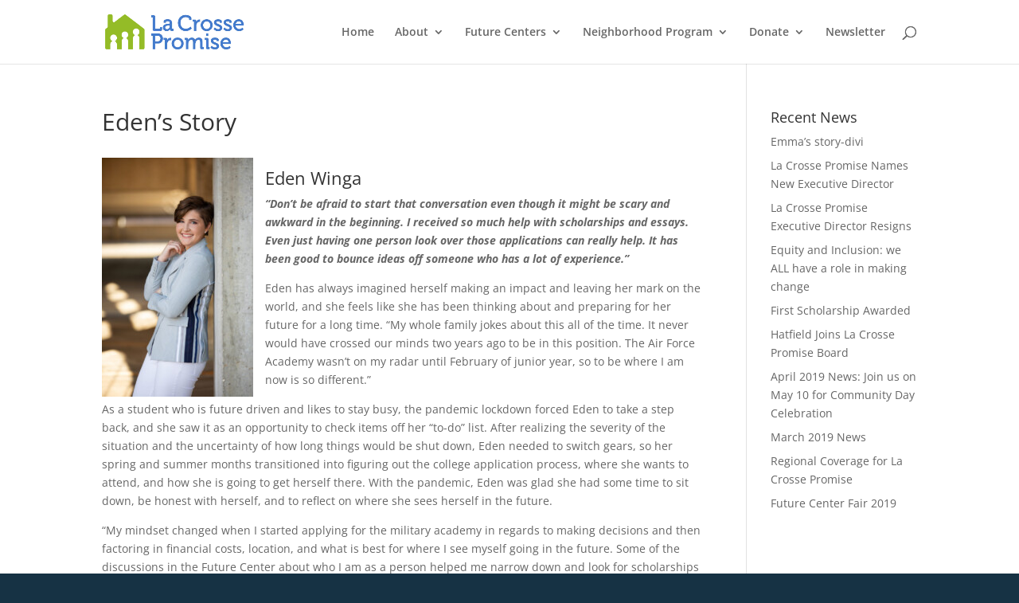

--- FILE ---
content_type: text/css; charset=utf-8
request_url: https://lacrossepromise.org/wp-content/cache/min/1/wp-content/plugins/import-spreadsheets-from-microsoft-excel/css/custom_plugin.css?ver=1720444815
body_size: -7
content:
.poweredby-logo{display:none!important}table#hasIframe,table#hasIframe th,table#hasIframe td{position:relative;top:0;border:0;width:100%;height:100%}table#hasIframe iframe{top:0;border:0}.poweredby-logo.not-active{pointer-events:none!important;cursor:default!important}.sscbtndel{display:none}.poweredby-logo{display:none!important}button#button1{background:#0D85B6}

--- FILE ---
content_type: text/css; charset=utf-8
request_url: https://lacrossepromise.org/wp-content/et-cache/global/et-divi-customizer-global.min.css?ver=1768420918
body_size: -242
content:
h2{color:#4c7abd}